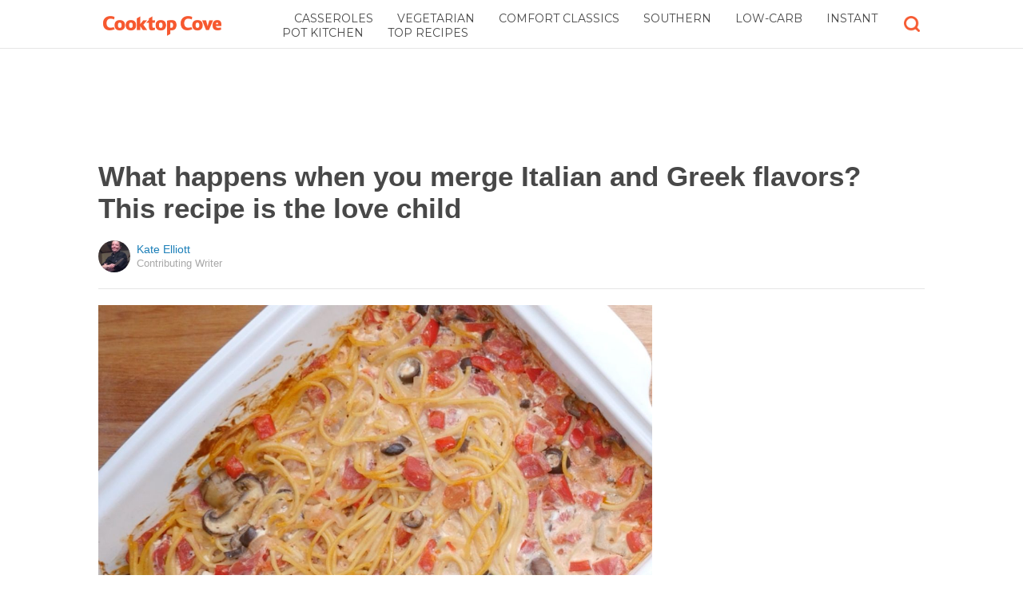

--- FILE ---
content_type: text/html; charset=utf-8
request_url: https://www.google.com/recaptcha/api2/aframe
body_size: 117
content:
<!DOCTYPE HTML><html><head><meta http-equiv="content-type" content="text/html; charset=UTF-8"></head><body><script nonce="oHxl4DJZRPbqQXAQbE4PVw">/** Anti-fraud and anti-abuse applications only. See google.com/recaptcha */ try{var clients={'sodar':'https://pagead2.googlesyndication.com/pagead/sodar?'};window.addEventListener("message",function(a){try{if(a.source===window.parent){var b=JSON.parse(a.data);var c=clients[b['id']];if(c){var d=document.createElement('img');d.src=c+b['params']+'&rc='+(localStorage.getItem("rc::a")?sessionStorage.getItem("rc::b"):"");window.document.body.appendChild(d);sessionStorage.setItem("rc::e",parseInt(sessionStorage.getItem("rc::e")||0)+1);localStorage.setItem("rc::h",'1768737094504');}}}catch(b){}});window.parent.postMessage("_grecaptcha_ready", "*");}catch(b){}</script></body></html>